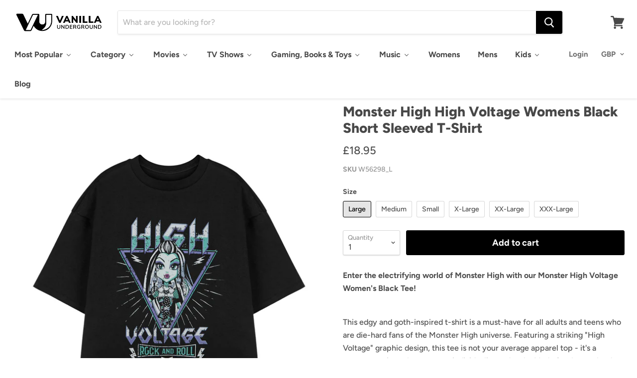

--- FILE ---
content_type: text/html; charset=utf-8
request_url: https://www.vanillaunderground.com/products/monster-high-high-voltage-womens-black-short-sleeved-t-shirt?view=_recently-viewed
body_size: 6543
content:


<div class='product-recently-viewed-card' data-recently-viewed-card>
  


























<article
  class="productgrid--item  imagestyle--natural      "
  data-product-item
  tabindex="1">
  <div class="productitem" data-product-item-content>
    <div class="product-recently-viewed-card-time" data-product-handle="monster-high-high-voltage-womens-black-short-sleeved-t-shirt">
      <div
        class="product-recently-viewed-card-remove"
        data-remove-recently-viewed
      >
        <svg
  aria-hidden="true"
  focusable="false"
  role="presentation"
  width="10"
  height="10"
  viewBox="0 0 10 10"
  xmlns="http://www.w3.org/2000/svg"
>
  <path d="M6.08785659,5 L9.77469752,1.31315906 L8.68684094,0.225302476 L5,3.91214341 L1.31315906,0.225302476 L0.225302476,1.31315906 L3.91214341,5 L0.225302476,8.68684094 L1.31315906,9.77469752 L5,6.08785659 L8.68684094,9.77469752 L9.77469752,8.68684094 L6.08785659,5 Z"></path>
</svg>
      </div>
    </div>
    <a class="productitem--image-link" href="/products/monster-high-high-voltage-womens-black-short-sleeved-t-shirt">
      <figure class="productitem--image" data-product-item-image>
        
          
            

  
    <noscript data-rimg-noscript>
      <img
        src="//www.vanillaunderground.com/cdn/shop/files/W56298_2_FL_512x652.jpg?v=1721988265"
        alt="Monster High High Voltage Womens Black Short Sleeved T-Shirt"
        data-rimg="noscript"
        srcset="//www.vanillaunderground.com/cdn/shop/files/W56298_2_FL_512x652.jpg?v=1721988265 1x, //www.vanillaunderground.com/cdn/shop/files/W56298_2_FL_1024x1304.jpg?v=1721988265 2x, //www.vanillaunderground.com/cdn/shop/files/W56298_2_FL_1536x1956.jpg?v=1721988265 3x, //www.vanillaunderground.com/cdn/shop/files/W56298_2_FL_1997x2543.jpg?v=1721988265 3.9x"
        class="productitem--image-alternate"
        
        
      >
    </noscript>
  

  <img
    src="//www.vanillaunderground.com/cdn/shop/files/W56298_2_FL_512x652.jpg?v=1721988265"
    alt="Monster High High Voltage Womens Black Short Sleeved T-Shirt"

    
      data-rimg="lazy"
      data-rimg-scale="1"
      data-rimg-template="//www.vanillaunderground.com/cdn/shop/files/W56298_2_FL_{size}.jpg?v=1721988265"
      data-rimg-max="2000x2546"
      data-rimg-crop=""
      
      srcset="data:image/svg+xml;utf8,<svg%20xmlns='http://www.w3.org/2000/svg'%20width='512'%20height='652'></svg>"
    

    class="productitem--image-alternate"
    
    
  >



  <div data-rimg-canvas></div>


          
          

  
    <noscript data-rimg-noscript>
      <img
        src="//www.vanillaunderground.com/cdn/shop/files/W56298_1_FL_512x652.jpg?v=1721988265"
        alt="Monster High High Voltage Womens Black Short Sleeved T-Shirt"
        data-rimg="noscript"
        srcset="//www.vanillaunderground.com/cdn/shop/files/W56298_1_FL_512x652.jpg?v=1721988265 1x, //www.vanillaunderground.com/cdn/shop/files/W56298_1_FL_1024x1304.jpg?v=1721988265 2x, //www.vanillaunderground.com/cdn/shop/files/W56298_1_FL_1536x1956.jpg?v=1721988265 3x, //www.vanillaunderground.com/cdn/shop/files/W56298_1_FL_1997x2543.jpg?v=1721988265 3.9x"
        
        
        
      >
    </noscript>
  

  <img
    src="//www.vanillaunderground.com/cdn/shop/files/W56298_1_FL_512x652.jpg?v=1721988265"
    alt="Monster High High Voltage Womens Black Short Sleeved T-Shirt"

    
      data-rimg="lazy"
      data-rimg-scale="1"
      data-rimg-template="//www.vanillaunderground.com/cdn/shop/files/W56298_1_FL_{size}.jpg?v=1721988265"
      data-rimg-max="2000x2546"
      data-rimg-crop=""
      
      srcset="data:image/svg+xml;utf8,<svg%20xmlns='http://www.w3.org/2000/svg'%20width='512'%20height='652'></svg>"
    

    
    
    
  >



  <div data-rimg-canvas></div>


        

        

      </figure>
    </a><div class="productitem--info">
      

      <h2 class="productitem--title">
        <a href="/products/monster-high-high-voltage-womens-black-short-sleeved-t-shirt" tabindex="1">
          Monster High High Voltage Womens Black Short Sleeved T-Shirt
        </a>
      </h2>

      

      
        
<div class="productitem--price ">
  <div
    class="price--compare-at "
    data-price-compare-at
  >
  </div>

  <div class="price--main" data-price>
      <span class="money">
        £18.95
      </span>
    
  </div>
</div>

      

      

      
        <div class="productitem--description">
          <p>Enter the electrifying world of Monster High with our Monster High Voltage Women's Black Tee! This edgy and goth-inspired t-shirt is a must-have fo...</p>

          
            <a
              href="/products/monster-high-high-voltage-womens-black-short-sleeved-t-shirt"
              class="productitem--link"
            >
              View full details
            </a>
          
        </div>
      
    </div>

    
      
      
      

      
      

      

      

      <div class="productitem--actions" data-product-actions>
        

        
          <div class="productitem--action">
            <button
              class="productitem--action-trigger button-secondary"
              data-quickshop-full
              type="button"
              tabindex="1"
            >
              Quick shop
            </button>
          </div>
        

        
          <div class="productitem--action">
            <button
              class="productitem--action-trigger productitem--action-atc button-primary"
              tabindex="1"
              type="button"
              aria-label="Choose options"
              
                data-quickshop-slim
              
              data-variant-id="41569207222295"
              
            >
              <span class="atc-button--text">
                Choose options
              </span>
              <span class="atc-button--icon"><svg
  aria-hidden="true"
  focusable="false"
  role="presentation"
  width="26"
  height="26"
  viewBox="0 0 26 26"
  xmlns="http://www.w3.org/2000/svg"
>
  <g fill-rule="nonzero" fill="currentColor">
    <path d="M13 26C5.82 26 0 20.18 0 13S5.82 0 13 0s13 5.82 13 13-5.82 13-13 13zm0-3.852a9.148 9.148 0 1 0 0-18.296 9.148 9.148 0 0 0 0 18.296z" opacity=".29"/><path d="M13 26c7.18 0 13-5.82 13-13a1.926 1.926 0 0 0-3.852 0A9.148 9.148 0 0 1 13 22.148 1.926 1.926 0 0 0 13 26z"/>
  </g>
</svg></span>
            </button>
          </div>
        

      </div>
    
  </div>

  
<div class="productitem-quickshop" data-product-quickshop="7288838651927">
      <script
        type="application/json"
        data-product-quickshop-data
      >
        {
          "settings": {
            "money_format": "£{{amount}}",
            "enable_image_zoom": true,
            "image_zoom_level": "min"
          },
          "context": {
            "product_available": "Add to cart",
            "product_unavailable": "Sold out"
          },
          "product": {"id":7288838651927,"title":"Monster High High Voltage Womens Black Short Sleeved T-Shirt","handle":"monster-high-high-voltage-womens-black-short-sleeved-t-shirt","description":"\u003cp\u003e\u003cb\u003eEnter the electrifying world of Monster High with our Monster High Voltage Women's Black Tee!\u003c\/b\u003e\u003c\/p\u003e\u003cbr\u003e This edgy and goth-inspired t-shirt is a must-have for all adults and teens who are die-hard fans of the Monster High universe. Featuring a striking \"High Voltage\" graphic design, this tee is not your average apparel top - it's a statement piece that screams individuality and style. Made for those who dare to be different, this tee is the perfect way to show off your love for all things Monster High in a bold and fashionable way. Crafted with comfort in mind, this short-sleeve tee is ideal for everyday wear or for making a statement at your next Monster High-themed event. Whether you're channeling your inner Frankie Stein or rocking out with Draculaura vibes, this tee is a versatile addition to your wardrobe that will surely turn heads. Embrace your inner monster and show off your love for the iconic Monster High characters with this unique piece of merchandise. It's not just a t-shirt, it's a symbol of your passion for the spooky and stylish world of Monster High. Get ready to amp up your style and make a bold fashion statement with our Monster High Voltage Women's Black Tee! Get your hands on this electrifying piece of Monster High merch today and let your inner monster shine bright! Voltage levels: off the charts!\u003cbr\u003e\u003cbr\u003e\u003cb\u003eProduct Details\u003c\/b\u003e\u003cbr\u003e100% Cotton\u003cbr\u003eMachine washable\u003cbr\u003eShort Sleeved T-Shirt\u003cbr\u003e100% official merchandise\u003cbr\u003e\u003cbr\u003e★\u003cb\u003eExclusive to Vanilla Underground\u003c\/b\u003e★\u003cbr\u003e\u003cbr\u003e♥\u003cb\u003eTake Care Of Me\u003c\/b\u003e♥\u003cbr\u003eWe really want to ensure you experience the longest life with your product, so please follow any care instructions provided with your product and do not hesitate to contact our customer care team if you have any queries.","published_at":"2024-07-26T11:04:18+01:00","created_at":"2024-07-26T11:04:18+01:00","vendor":"Monster High","type":"T-Shirts","tags":["Adult","Clothing","Colour: Black","Female","For Her","Gender:Womens","Monster High","Product: New","Short Sleeved T-Shirt","T-Shirt","T-Shirts","Womens"],"price":1895,"price_min":1895,"price_max":1895,"available":true,"price_varies":false,"compare_at_price":null,"compare_at_price_min":0,"compare_at_price_max":0,"compare_at_price_varies":false,"variants":[{"id":41569207222295,"title":"Large","option1":"Large","option2":null,"option3":null,"sku":"W56298_L","requires_shipping":true,"taxable":true,"featured_image":null,"available":true,"name":"Monster High High Voltage Womens Black Short Sleeved T-Shirt - Large","public_title":"Large","options":["Large"],"price":1895,"weight":0,"compare_at_price":null,"inventory_quantity":35,"inventory_management":"shopify","inventory_policy":"deny","barcode":"5063203907922","requires_selling_plan":false,"selling_plan_allocations":[]},{"id":41569207255063,"title":"Medium","option1":"Medium","option2":null,"option3":null,"sku":"W56298_M","requires_shipping":true,"taxable":true,"featured_image":null,"available":true,"name":"Monster High High Voltage Womens Black Short Sleeved T-Shirt - Medium","public_title":"Medium","options":["Medium"],"price":1895,"weight":0,"compare_at_price":null,"inventory_quantity":35,"inventory_management":"shopify","inventory_policy":"deny","barcode":"5063203907915","requires_selling_plan":false,"selling_plan_allocations":[]},{"id":41569207287831,"title":"Small","option1":"Small","option2":null,"option3":null,"sku":"W56298_S","requires_shipping":true,"taxable":true,"featured_image":null,"available":true,"name":"Monster High High Voltage Womens Black Short Sleeved T-Shirt - Small","public_title":"Small","options":["Small"],"price":1895,"weight":0,"compare_at_price":null,"inventory_quantity":35,"inventory_management":"shopify","inventory_policy":"deny","barcode":"5063203907908","requires_selling_plan":false,"selling_plan_allocations":[]},{"id":41569207320599,"title":"X-Large","option1":"X-Large","option2":null,"option3":null,"sku":"W56298_XL","requires_shipping":true,"taxable":true,"featured_image":null,"available":true,"name":"Monster High High Voltage Womens Black Short Sleeved T-Shirt - X-Large","public_title":"X-Large","options":["X-Large"],"price":1895,"weight":0,"compare_at_price":null,"inventory_quantity":35,"inventory_management":"shopify","inventory_policy":"deny","barcode":"5063203907939","requires_selling_plan":false,"selling_plan_allocations":[]},{"id":41569207353367,"title":"XX-Large","option1":"XX-Large","option2":null,"option3":null,"sku":"W56298_XXL","requires_shipping":true,"taxable":true,"featured_image":null,"available":true,"name":"Monster High High Voltage Womens Black Short Sleeved T-Shirt - XX-Large","public_title":"XX-Large","options":["XX-Large"],"price":1895,"weight":0,"compare_at_price":null,"inventory_quantity":35,"inventory_management":"shopify","inventory_policy":"deny","barcode":"5063203907946","requires_selling_plan":false,"selling_plan_allocations":[]},{"id":41569207386135,"title":"XXX-Large","option1":"XXX-Large","option2":null,"option3":null,"sku":"W56298_XXXL","requires_shipping":true,"taxable":true,"featured_image":null,"available":true,"name":"Monster High High Voltage Womens Black Short Sleeved T-Shirt - XXX-Large","public_title":"XXX-Large","options":["XXX-Large"],"price":1895,"weight":0,"compare_at_price":null,"inventory_quantity":35,"inventory_management":"shopify","inventory_policy":"deny","barcode":"5063203907953","requires_selling_plan":false,"selling_plan_allocations":[]}],"images":["\/\/www.vanillaunderground.com\/cdn\/shop\/files\/W56298_1_FL.jpg?v=1721988265","\/\/www.vanillaunderground.com\/cdn\/shop\/files\/W56298_2_FL.jpg?v=1721988265","\/\/www.vanillaunderground.com\/cdn\/shop\/files\/W56298_3_FL.jpg?v=1721988266","\/\/www.vanillaunderground.com\/cdn\/shop\/files\/W56298_4_FL.jpg?v=1721988266","\/\/www.vanillaunderground.com\/cdn\/shop\/files\/W56298_5_FL.jpg?v=1721988265","\/\/www.vanillaunderground.com\/cdn\/shop\/files\/W56298_6_FL.jpg?v=1721988265","\/\/www.vanillaunderground.com\/cdn\/shop\/files\/SG_WOMENS_05_d8ef5310-6a25-455e-a104-93c9e01fc7a6.jpg?v=1721988264"],"featured_image":"\/\/www.vanillaunderground.com\/cdn\/shop\/files\/W56298_1_FL.jpg?v=1721988265","options":["Size"],"media":[{"alt":"Monster High High Voltage Womens Black Short Sleeved T-Shirt","id":24376784289815,"position":1,"preview_image":{"aspect_ratio":0.786,"height":2546,"width":2000,"src":"\/\/www.vanillaunderground.com\/cdn\/shop\/files\/W56298_1_FL.jpg?v=1721988265"},"aspect_ratio":0.786,"height":2546,"media_type":"image","src":"\/\/www.vanillaunderground.com\/cdn\/shop\/files\/W56298_1_FL.jpg?v=1721988265","width":2000},{"alt":"Monster High High Voltage Womens Black Short Sleeved T-Shirt","id":24376784322583,"position":2,"preview_image":{"aspect_ratio":0.786,"height":2546,"width":2000,"src":"\/\/www.vanillaunderground.com\/cdn\/shop\/files\/W56298_2_FL.jpg?v=1721988265"},"aspect_ratio":0.786,"height":2546,"media_type":"image","src":"\/\/www.vanillaunderground.com\/cdn\/shop\/files\/W56298_2_FL.jpg?v=1721988265","width":2000},{"alt":"Monster High High Voltage Womens Black Short Sleeved T-Shirt","id":24376784355351,"position":3,"preview_image":{"aspect_ratio":0.786,"height":2546,"width":2000,"src":"\/\/www.vanillaunderground.com\/cdn\/shop\/files\/W56298_3_FL.jpg?v=1721988266"},"aspect_ratio":0.786,"height":2546,"media_type":"image","src":"\/\/www.vanillaunderground.com\/cdn\/shop\/files\/W56298_3_FL.jpg?v=1721988266","width":2000},{"alt":"Monster High High Voltage Womens Black Short Sleeved T-Shirt","id":24376784388119,"position":4,"preview_image":{"aspect_ratio":0.786,"height":2546,"width":2000,"src":"\/\/www.vanillaunderground.com\/cdn\/shop\/files\/W56298_4_FL.jpg?v=1721988266"},"aspect_ratio":0.786,"height":2546,"media_type":"image","src":"\/\/www.vanillaunderground.com\/cdn\/shop\/files\/W56298_4_FL.jpg?v=1721988266","width":2000},{"alt":"Monster High High Voltage Womens Black Short Sleeved T-Shirt","id":24376784420887,"position":5,"preview_image":{"aspect_ratio":0.786,"height":2546,"width":2000,"src":"\/\/www.vanillaunderground.com\/cdn\/shop\/files\/W56298_5_FL.jpg?v=1721988265"},"aspect_ratio":0.786,"height":2546,"media_type":"image","src":"\/\/www.vanillaunderground.com\/cdn\/shop\/files\/W56298_5_FL.jpg?v=1721988265","width":2000},{"alt":"Monster High High Voltage Womens Black Short Sleeved T-Shirt","id":24376784453655,"position":6,"preview_image":{"aspect_ratio":0.786,"height":2546,"width":2000,"src":"\/\/www.vanillaunderground.com\/cdn\/shop\/files\/W56298_6_FL.jpg?v=1721988265"},"aspect_ratio":0.786,"height":2546,"media_type":"image","src":"\/\/www.vanillaunderground.com\/cdn\/shop\/files\/W56298_6_FL.jpg?v=1721988265","width":2000},{"alt":"Monster High High Voltage Womens Black Short Sleeved T-Shirt","id":24376784486423,"position":7,"preview_image":{"aspect_ratio":1.0,"height":3064,"width":3064,"src":"\/\/www.vanillaunderground.com\/cdn\/shop\/files\/SG_WOMENS_05_d8ef5310-6a25-455e-a104-93c9e01fc7a6.jpg?v=1721988264"},"aspect_ratio":1.0,"height":3064,"media_type":"image","src":"\/\/www.vanillaunderground.com\/cdn\/shop\/files\/SG_WOMENS_05_d8ef5310-6a25-455e-a104-93c9e01fc7a6.jpg?v=1721988264","width":3064}],"requires_selling_plan":false,"selling_plan_groups":[],"content":"\u003cp\u003e\u003cb\u003eEnter the electrifying world of Monster High with our Monster High Voltage Women's Black Tee!\u003c\/b\u003e\u003c\/p\u003e\u003cbr\u003e This edgy and goth-inspired t-shirt is a must-have for all adults and teens who are die-hard fans of the Monster High universe. Featuring a striking \"High Voltage\" graphic design, this tee is not your average apparel top - it's a statement piece that screams individuality and style. Made for those who dare to be different, this tee is the perfect way to show off your love for all things Monster High in a bold and fashionable way. Crafted with comfort in mind, this short-sleeve tee is ideal for everyday wear or for making a statement at your next Monster High-themed event. Whether you're channeling your inner Frankie Stein or rocking out with Draculaura vibes, this tee is a versatile addition to your wardrobe that will surely turn heads. Embrace your inner monster and show off your love for the iconic Monster High characters with this unique piece of merchandise. It's not just a t-shirt, it's a symbol of your passion for the spooky and stylish world of Monster High. Get ready to amp up your style and make a bold fashion statement with our Monster High Voltage Women's Black Tee! Get your hands on this electrifying piece of Monster High merch today and let your inner monster shine bright! Voltage levels: off the charts!\u003cbr\u003e\u003cbr\u003e\u003cb\u003eProduct Details\u003c\/b\u003e\u003cbr\u003e100% Cotton\u003cbr\u003eMachine washable\u003cbr\u003eShort Sleeved T-Shirt\u003cbr\u003e100% official merchandise\u003cbr\u003e\u003cbr\u003e★\u003cb\u003eExclusive to Vanilla Underground\u003c\/b\u003e★\u003cbr\u003e\u003cbr\u003e♥\u003cb\u003eTake Care Of Me\u003c\/b\u003e♥\u003cbr\u003eWe really want to ensure you experience the longest life with your product, so please follow any care instructions provided with your product and do not hesitate to contact our customer care team if you have any queries."}
        }
      </script>

      <script
        type="application/json"
        data-product-quickshop-html
      >
        "\n\n\n\n\n\n\n\n\n\n\n\n\n\n\n\n\n\n\n\n\n\n\n\n\n\u003carticle class=\"product--outer\"\u003e\n  \n  \u003cdiv class=\"product-gallery\" data-product-gallery\u003e\n    \u003cdiv\n  class=\"product-gallery--slider      product-gallery--has-images    product-gallery--style-natural  \"\n  data-product-slider\n\u003e\n  \n    \n      \n\n      \n\n      \u003cfigure\n        class=\"\n          product-gallery--image\n          \n          image--selected\n          \n        \"\n        data-product-image=\"31983886336023\"\n        data-product-image-index=\"0\"\n        \n          data-product-image-zoom\n        \n      \u003e\n        \u003cdiv\n          class=\"product-galley--image-background\"\n          \n          data-image=\"\/\/www.vanillaunderground.com\/cdn\/shop\/files\/W56298_1_FL_1800x1800.jpg?v=1721988265\"\n        \u003e\n          \n            \n              \u003cdiv class=\"product-galley--zoom-instructions\"\u003e\n                \u003cdiv class=\"product-galley--instruction click\"\u003e\n                  \n                                                      \u003csvg class=\"icon-zoom \"    aria-hidden=\"true\"    focusable=\"false\"    role=\"presentation\"    xmlns=\"http:\/\/www.w3.org\/2000\/svg\" width=\"13\" height=\"14\" viewBox=\"0 0 13 14\" fill=\"none\"\u003e      \u003cpath fill-rule=\"evenodd\" clip-rule=\"evenodd\" d=\"M10.6499 5.36407C10.6499 6.71985 10.1504 7.95819 9.32715 8.90259L12.5762 12.6036L11.4233 13.6685L8.13379 9.92206C7.31836 10.433 6.35596 10.7281 5.3252 10.7281C2.38428 10.7281 0 8.3266 0 5.36407C0 2.40155 2.38428 0 5.3252 0C8.26611 0 10.6499 2.40155 10.6499 5.36407ZM9.29102 5.36407C9.29102 7.57068 7.51514 9.35956 5.32471 9.35956C3.13428 9.35956 1.3584 7.57068 1.3584 5.36407C1.3584 3.15741 3.13428 1.36859 5.32471 1.36859C7.51514 1.36859 9.29102 3.15741 9.29102 5.36407ZM4.9502 3.23438H5.80029V4.93439H7.5V5.78436H5.80029V7.48438H4.9502V5.78436H3.25V4.93439H4.9502V3.23438Z\" transform=\"translate(0 0.015625)\" fill=\"currentColor\"\/\u003e    \u003c\/svg\u003e  \n\n                  Click or scroll to zoom\n                \u003c\/div\u003e\n\n                \u003cdiv class=\"product-galley--instruction tap\"\u003e\n                  \n                                                    \u003csvg class=\"icon-tap \"    aria-hidden=\"true\"    focusable=\"false\"    role=\"presentation\"    xmlns=\"http:\/\/www.w3.org\/2000\/svg\" width=\"18\" height=\"19\" viewBox=\"0 0 18 19\"\u003e      \u003cg fill=\"none\"\u003e        \u003cpath d=\"M0 5.16062L4.91636e-09 0.626083C4.91636e-09 0.280172 0.270652 0 0.60481 0C0.938967 0 1.20962 0.280172 1.20962 0.626083V3.73773\" transform=\"translate(6.11914 4.45459) scale(2.0833)\" stroke=\"#444444\" stroke-width=\"0.65\" stroke-miterlimit=\"10\" stroke-linecap=\"round\" stroke-linejoin=\"round\"\/\u003e        \u003cpath d=\"M0 2.06796V0.626083C0 0.280172 0.270652 0 0.60481 0C0.938967 0 1.20962 0.280172 1.20962 0.626083V2.27653\" transform=\"translate(8.64062 8.76233) scale(2.0833)\" stroke=\"#444444\" stroke-width=\"0.65\" stroke-miterlimit=\"10\" stroke-linecap=\"round\" stroke-linejoin=\"round\"\/\u003e        \u003cpath d=\"M0 1.40379V0.626083C0 0.280172 0.270652 0 0.60481 0C0.938967 0 1.20962 0.280172 1.20962 0.626083V1.84016\" transform=\"translate(11.1602 10.0677) scale(2.0833)\" stroke=\"#444444\" stroke-width=\"0.65\" stroke-miterlimit=\"10\" stroke-linecap=\"round\" stroke-linejoin=\"round\"\/\u003e        \u003cpath d=\"M5.6289 1.00551V0.626083C5.6289 0.280172 5.89955 0 6.23371 0C6.56786 0 6.83852 0.280172 6.83852 0.626083V2.9407C6.83852 4.66949 6.83851 5.85294 3.81447 5.63475C2.14443 5.63475 2.30264 4.9802 1.43863 3.4529L0.142355 1.27105C-0.289402 0.616496 0.35844 0.180125 0.790385 0.398311C1.22233 0.616496 1.87063 1.27105 1.87063 1.27105\" transform=\"translate(1.95312 11.8065) scale(2.0833)\" stroke=\"currentColor\" stroke-width=\"0.65\" stroke-miterlimit=\"10\" stroke-linecap=\"round\" stroke-linejoin=\"round\"\/\u003e        \u003cpath d=\"M7.37196 5.3125C7.55126 4.86508 7.65 4.376 7.65 3.86364C7.65 1.72981 5.93749 0 3.825 0C1.71251 0 0 1.72981 0 3.86364C0 4.376 0.0987362 4.86508 0.278038 5.3125\" transform=\"translate(3.41992 1.27277)\" stroke=\"#444444\" stroke-width=\"1.3\" stroke-linecap=\"round\"\/\u003e      \u003c\/g\u003e    \u003c\/svg\u003e    \n\n                  Tap or pinch to zoom\n                \u003c\/div\u003e\n\n              \n              \u003c\/div\u003e\n            \n\n            \n\n  \n    \u003cnoscript data-rimg-noscript\u003e\n      \u003cimg\n        src=\"\/\/www.vanillaunderground.com\/cdn\/shop\/files\/W56298_1_FL_550x700.jpg?v=1721988265\"\n        alt=\"Monster High High Voltage Womens Black Short Sleeved T-Shirt\"\n        data-rimg=\"noscript\"\n        srcset=\"\/\/www.vanillaunderground.com\/cdn\/shop\/files\/W56298_1_FL_550x700.jpg?v=1721988265 1x, \/\/www.vanillaunderground.com\/cdn\/shop\/files\/W56298_1_FL_1100x1400.jpg?v=1721988265 2x, \/\/www.vanillaunderground.com\/cdn\/shop\/files\/W56298_1_FL_1650x2100.jpg?v=1721988265 3x, \/\/www.vanillaunderground.com\/cdn\/shop\/files\/W56298_1_FL_1997x2541.jpg?v=1721988265 3.63x\"\n        \n        \n        \n      \u003e\n    \u003c\/noscript\u003e\n  \n\n  \u003cimg\n    src=\"\/\/www.vanillaunderground.com\/cdn\/shop\/files\/W56298_1_FL_550x700.jpg?v=1721988265\"\n    alt=\"Monster High High Voltage Womens Black Short Sleeved T-Shirt\"\n\n    \n      data-rimg=\"lazy\"\n      data-rimg-scale=\"1\"\n      data-rimg-template=\"\/\/www.vanillaunderground.com\/cdn\/shop\/files\/W56298_1_FL_{size}.jpg?v=1721988265\"\n      data-rimg-max=\"2000x2546\"\n      data-rimg-crop=\"\"\n      \n      srcset=\"data:image\/svg+xml;utf8,\u003csvg%20xmlns='http:\/\/www.w3.org\/2000\/svg'%20width='550'%20height='700'\u003e\u003c\/svg\u003e\"\n    \n\n    \n    \n    \n  \u003e\n\n\n\n  \u003cdiv data-rimg-canvas\u003e\u003c\/div\u003e\n\n\n          \n        \u003c\/div\u003e\n      \u003c\/figure\u003e\n    \n      \n\n      \n\n      \u003cfigure\n        class=\"\n          product-gallery--image\n          \n        \"\n        data-product-image=\"31983886434327\"\n        data-product-image-index=\"1\"\n        \n          data-product-image-zoom\n        \n      \u003e\n        \u003cdiv\n          class=\"product-galley--image-background\"\n          \n          data-image=\"\/\/www.vanillaunderground.com\/cdn\/shop\/files\/W56298_2_FL_1800x1800.jpg?v=1721988265\"\n        \u003e\n          \n            \n              \u003cdiv class=\"product-galley--zoom-instructions\"\u003e\n                \u003cdiv class=\"product-galley--instruction click\"\u003e\n                  \n                                                      \u003csvg class=\"icon-zoom \"    aria-hidden=\"true\"    focusable=\"false\"    role=\"presentation\"    xmlns=\"http:\/\/www.w3.org\/2000\/svg\" width=\"13\" height=\"14\" viewBox=\"0 0 13 14\" fill=\"none\"\u003e      \u003cpath fill-rule=\"evenodd\" clip-rule=\"evenodd\" d=\"M10.6499 5.36407C10.6499 6.71985 10.1504 7.95819 9.32715 8.90259L12.5762 12.6036L11.4233 13.6685L8.13379 9.92206C7.31836 10.433 6.35596 10.7281 5.3252 10.7281C2.38428 10.7281 0 8.3266 0 5.36407C0 2.40155 2.38428 0 5.3252 0C8.26611 0 10.6499 2.40155 10.6499 5.36407ZM9.29102 5.36407C9.29102 7.57068 7.51514 9.35956 5.32471 9.35956C3.13428 9.35956 1.3584 7.57068 1.3584 5.36407C1.3584 3.15741 3.13428 1.36859 5.32471 1.36859C7.51514 1.36859 9.29102 3.15741 9.29102 5.36407ZM4.9502 3.23438H5.80029V4.93439H7.5V5.78436H5.80029V7.48438H4.9502V5.78436H3.25V4.93439H4.9502V3.23438Z\" transform=\"translate(0 0.015625)\" fill=\"currentColor\"\/\u003e    \u003c\/svg\u003e  \n\n                  Click or scroll to zoom\n                \u003c\/div\u003e\n\n                \u003cdiv class=\"product-galley--instruction tap\"\u003e\n                  \n                                                    \u003csvg class=\"icon-tap \"    aria-hidden=\"true\"    focusable=\"false\"    role=\"presentation\"    xmlns=\"http:\/\/www.w3.org\/2000\/svg\" width=\"18\" height=\"19\" viewBox=\"0 0 18 19\"\u003e      \u003cg fill=\"none\"\u003e        \u003cpath d=\"M0 5.16062L4.91636e-09 0.626083C4.91636e-09 0.280172 0.270652 0 0.60481 0C0.938967 0 1.20962 0.280172 1.20962 0.626083V3.73773\" transform=\"translate(6.11914 4.45459) scale(2.0833)\" stroke=\"#444444\" stroke-width=\"0.65\" stroke-miterlimit=\"10\" stroke-linecap=\"round\" stroke-linejoin=\"round\"\/\u003e        \u003cpath d=\"M0 2.06796V0.626083C0 0.280172 0.270652 0 0.60481 0C0.938967 0 1.20962 0.280172 1.20962 0.626083V2.27653\" transform=\"translate(8.64062 8.76233) scale(2.0833)\" stroke=\"#444444\" stroke-width=\"0.65\" stroke-miterlimit=\"10\" stroke-linecap=\"round\" stroke-linejoin=\"round\"\/\u003e        \u003cpath d=\"M0 1.40379V0.626083C0 0.280172 0.270652 0 0.60481 0C0.938967 0 1.20962 0.280172 1.20962 0.626083V1.84016\" transform=\"translate(11.1602 10.0677) scale(2.0833)\" stroke=\"#444444\" stroke-width=\"0.65\" stroke-miterlimit=\"10\" stroke-linecap=\"round\" stroke-linejoin=\"round\"\/\u003e        \u003cpath d=\"M5.6289 1.00551V0.626083C5.6289 0.280172 5.89955 0 6.23371 0C6.56786 0 6.83852 0.280172 6.83852 0.626083V2.9407C6.83852 4.66949 6.83851 5.85294 3.81447 5.63475C2.14443 5.63475 2.30264 4.9802 1.43863 3.4529L0.142355 1.27105C-0.289402 0.616496 0.35844 0.180125 0.790385 0.398311C1.22233 0.616496 1.87063 1.27105 1.87063 1.27105\" transform=\"translate(1.95312 11.8065) scale(2.0833)\" stroke=\"currentColor\" stroke-width=\"0.65\" stroke-miterlimit=\"10\" stroke-linecap=\"round\" stroke-linejoin=\"round\"\/\u003e        \u003cpath d=\"M7.37196 5.3125C7.55126 4.86508 7.65 4.376 7.65 3.86364C7.65 1.72981 5.93749 0 3.825 0C1.71251 0 0 1.72981 0 3.86364C0 4.376 0.0987362 4.86508 0.278038 5.3125\" transform=\"translate(3.41992 1.27277)\" stroke=\"#444444\" stroke-width=\"1.3\" stroke-linecap=\"round\"\/\u003e      \u003c\/g\u003e    \u003c\/svg\u003e    \n\n                  Tap or pinch to zoom\n                \u003c\/div\u003e\n\n              \n              \u003c\/div\u003e\n            \n\n            \n\n  \n    \u003cnoscript data-rimg-noscript\u003e\n      \u003cimg\n        src=\"\/\/www.vanillaunderground.com\/cdn\/shop\/files\/W56298_2_FL_550x700.jpg?v=1721988265\"\n        alt=\"Monster High High Voltage Womens Black Short Sleeved T-Shirt\"\n        data-rimg=\"noscript\"\n        srcset=\"\/\/www.vanillaunderground.com\/cdn\/shop\/files\/W56298_2_FL_550x700.jpg?v=1721988265 1x, \/\/www.vanillaunderground.com\/cdn\/shop\/files\/W56298_2_FL_1100x1400.jpg?v=1721988265 2x, \/\/www.vanillaunderground.com\/cdn\/shop\/files\/W56298_2_FL_1650x2100.jpg?v=1721988265 3x, \/\/www.vanillaunderground.com\/cdn\/shop\/files\/W56298_2_FL_1997x2541.jpg?v=1721988265 3.63x\"\n        \n        \n        \n      \u003e\n    \u003c\/noscript\u003e\n  \n\n  \u003cimg\n    src=\"\/\/www.vanillaunderground.com\/cdn\/shop\/files\/W56298_2_FL_550x700.jpg?v=1721988265\"\n    alt=\"Monster High High Voltage Womens Black Short Sleeved T-Shirt\"\n\n    \n      data-rimg=\"lazy\"\n      data-rimg-scale=\"1\"\n      data-rimg-template=\"\/\/www.vanillaunderground.com\/cdn\/shop\/files\/W56298_2_FL_{size}.jpg?v=1721988265\"\n      data-rimg-max=\"2000x2546\"\n      data-rimg-crop=\"\"\n      \n      srcset=\"data:image\/svg+xml;utf8,\u003csvg%20xmlns='http:\/\/www.w3.org\/2000\/svg'%20width='550'%20height='700'\u003e\u003c\/svg\u003e\"\n    \n\n    \n    \n    \n  \u003e\n\n\n\n  \u003cdiv data-rimg-canvas\u003e\u003c\/div\u003e\n\n\n          \n        \u003c\/div\u003e\n      \u003c\/figure\u003e\n    \n      \n\n      \n\n      \u003cfigure\n        class=\"\n          product-gallery--image\n          \n        \"\n        data-product-image=\"31983886467095\"\n        data-product-image-index=\"2\"\n        \n          data-product-image-zoom\n        \n      \u003e\n        \u003cdiv\n          class=\"product-galley--image-background\"\n          \n          data-image=\"\/\/www.vanillaunderground.com\/cdn\/shop\/files\/W56298_3_FL_1800x1800.jpg?v=1721988266\"\n        \u003e\n          \n            \n              \u003cdiv class=\"product-galley--zoom-instructions\"\u003e\n                \u003cdiv class=\"product-galley--instruction click\"\u003e\n                  \n                                                      \u003csvg class=\"icon-zoom \"    aria-hidden=\"true\"    focusable=\"false\"    role=\"presentation\"    xmlns=\"http:\/\/www.w3.org\/2000\/svg\" width=\"13\" height=\"14\" viewBox=\"0 0 13 14\" fill=\"none\"\u003e      \u003cpath fill-rule=\"evenodd\" clip-rule=\"evenodd\" d=\"M10.6499 5.36407C10.6499 6.71985 10.1504 7.95819 9.32715 8.90259L12.5762 12.6036L11.4233 13.6685L8.13379 9.92206C7.31836 10.433 6.35596 10.7281 5.3252 10.7281C2.38428 10.7281 0 8.3266 0 5.36407C0 2.40155 2.38428 0 5.3252 0C8.26611 0 10.6499 2.40155 10.6499 5.36407ZM9.29102 5.36407C9.29102 7.57068 7.51514 9.35956 5.32471 9.35956C3.13428 9.35956 1.3584 7.57068 1.3584 5.36407C1.3584 3.15741 3.13428 1.36859 5.32471 1.36859C7.51514 1.36859 9.29102 3.15741 9.29102 5.36407ZM4.9502 3.23438H5.80029V4.93439H7.5V5.78436H5.80029V7.48438H4.9502V5.78436H3.25V4.93439H4.9502V3.23438Z\" transform=\"translate(0 0.015625)\" fill=\"currentColor\"\/\u003e    \u003c\/svg\u003e  \n\n                  Click or scroll to zoom\n                \u003c\/div\u003e\n\n                \u003cdiv class=\"product-galley--instruction tap\"\u003e\n                  \n                                                    \u003csvg class=\"icon-tap \"    aria-hidden=\"true\"    focusable=\"false\"    role=\"presentation\"    xmlns=\"http:\/\/www.w3.org\/2000\/svg\" width=\"18\" height=\"19\" viewBox=\"0 0 18 19\"\u003e      \u003cg fill=\"none\"\u003e        \u003cpath d=\"M0 5.16062L4.91636e-09 0.626083C4.91636e-09 0.280172 0.270652 0 0.60481 0C0.938967 0 1.20962 0.280172 1.20962 0.626083V3.73773\" transform=\"translate(6.11914 4.45459) scale(2.0833)\" stroke=\"#444444\" stroke-width=\"0.65\" stroke-miterlimit=\"10\" stroke-linecap=\"round\" stroke-linejoin=\"round\"\/\u003e        \u003cpath d=\"M0 2.06796V0.626083C0 0.280172 0.270652 0 0.60481 0C0.938967 0 1.20962 0.280172 1.20962 0.626083V2.27653\" transform=\"translate(8.64062 8.76233) scale(2.0833)\" stroke=\"#444444\" stroke-width=\"0.65\" stroke-miterlimit=\"10\" stroke-linecap=\"round\" stroke-linejoin=\"round\"\/\u003e        \u003cpath d=\"M0 1.40379V0.626083C0 0.280172 0.270652 0 0.60481 0C0.938967 0 1.20962 0.280172 1.20962 0.626083V1.84016\" transform=\"translate(11.1602 10.0677) scale(2.0833)\" stroke=\"#444444\" stroke-width=\"0.65\" stroke-miterlimit=\"10\" stroke-linecap=\"round\" stroke-linejoin=\"round\"\/\u003e        \u003cpath d=\"M5.6289 1.00551V0.626083C5.6289 0.280172 5.89955 0 6.23371 0C6.56786 0 6.83852 0.280172 6.83852 0.626083V2.9407C6.83852 4.66949 6.83851 5.85294 3.81447 5.63475C2.14443 5.63475 2.30264 4.9802 1.43863 3.4529L0.142355 1.27105C-0.289402 0.616496 0.35844 0.180125 0.790385 0.398311C1.22233 0.616496 1.87063 1.27105 1.87063 1.27105\" transform=\"translate(1.95312 11.8065) scale(2.0833)\" stroke=\"currentColor\" stroke-width=\"0.65\" stroke-miterlimit=\"10\" stroke-linecap=\"round\" stroke-linejoin=\"round\"\/\u003e        \u003cpath d=\"M7.37196 5.3125C7.55126 4.86508 7.65 4.376 7.65 3.86364C7.65 1.72981 5.93749 0 3.825 0C1.71251 0 0 1.72981 0 3.86364C0 4.376 0.0987362 4.86508 0.278038 5.3125\" transform=\"translate(3.41992 1.27277)\" stroke=\"#444444\" stroke-width=\"1.3\" stroke-linecap=\"round\"\/\u003e      \u003c\/g\u003e    \u003c\/svg\u003e    \n\n                  Tap or pinch to zoom\n                \u003c\/div\u003e\n\n              \n              \u003c\/div\u003e\n            \n\n            \n\n  \n    \u003cnoscript data-rimg-noscript\u003e\n      \u003cimg\n        src=\"\/\/www.vanillaunderground.com\/cdn\/shop\/files\/W56298_3_FL_550x700.jpg?v=1721988266\"\n        alt=\"Monster High High Voltage Womens Black Short Sleeved T-Shirt\"\n        data-rimg=\"noscript\"\n        srcset=\"\/\/www.vanillaunderground.com\/cdn\/shop\/files\/W56298_3_FL_550x700.jpg?v=1721988266 1x, \/\/www.vanillaunderground.com\/cdn\/shop\/files\/W56298_3_FL_1100x1400.jpg?v=1721988266 2x, \/\/www.vanillaunderground.com\/cdn\/shop\/files\/W56298_3_FL_1650x2100.jpg?v=1721988266 3x, \/\/www.vanillaunderground.com\/cdn\/shop\/files\/W56298_3_FL_1997x2541.jpg?v=1721988266 3.63x\"\n        \n        \n        \n      \u003e\n    \u003c\/noscript\u003e\n  \n\n  \u003cimg\n    src=\"\/\/www.vanillaunderground.com\/cdn\/shop\/files\/W56298_3_FL_550x700.jpg?v=1721988266\"\n    alt=\"Monster High High Voltage Womens Black Short Sleeved T-Shirt\"\n\n    \n      data-rimg=\"lazy\"\n      data-rimg-scale=\"1\"\n      data-rimg-template=\"\/\/www.vanillaunderground.com\/cdn\/shop\/files\/W56298_3_FL_{size}.jpg?v=1721988266\"\n      data-rimg-max=\"2000x2546\"\n      data-rimg-crop=\"\"\n      \n      srcset=\"data:image\/svg+xml;utf8,\u003csvg%20xmlns='http:\/\/www.w3.org\/2000\/svg'%20width='550'%20height='700'\u003e\u003c\/svg\u003e\"\n    \n\n    \n    \n    \n  \u003e\n\n\n\n  \u003cdiv data-rimg-canvas\u003e\u003c\/div\u003e\n\n\n          \n        \u003c\/div\u003e\n      \u003c\/figure\u003e\n    \n      \n\n      \n\n      \u003cfigure\n        class=\"\n          product-gallery--image\n          \n        \"\n        data-product-image=\"31983886630935\"\n        data-product-image-index=\"3\"\n        \n          data-product-image-zoom\n        \n      \u003e\n        \u003cdiv\n          class=\"product-galley--image-background\"\n          \n          data-image=\"\/\/www.vanillaunderground.com\/cdn\/shop\/files\/W56298_4_FL_1800x1800.jpg?v=1721988266\"\n        \u003e\n          \n            \n              \u003cdiv class=\"product-galley--zoom-instructions\"\u003e\n                \u003cdiv class=\"product-galley--instruction click\"\u003e\n                  \n                                                      \u003csvg class=\"icon-zoom \"    aria-hidden=\"true\"    focusable=\"false\"    role=\"presentation\"    xmlns=\"http:\/\/www.w3.org\/2000\/svg\" width=\"13\" height=\"14\" viewBox=\"0 0 13 14\" fill=\"none\"\u003e      \u003cpath fill-rule=\"evenodd\" clip-rule=\"evenodd\" d=\"M10.6499 5.36407C10.6499 6.71985 10.1504 7.95819 9.32715 8.90259L12.5762 12.6036L11.4233 13.6685L8.13379 9.92206C7.31836 10.433 6.35596 10.7281 5.3252 10.7281C2.38428 10.7281 0 8.3266 0 5.36407C0 2.40155 2.38428 0 5.3252 0C8.26611 0 10.6499 2.40155 10.6499 5.36407ZM9.29102 5.36407C9.29102 7.57068 7.51514 9.35956 5.32471 9.35956C3.13428 9.35956 1.3584 7.57068 1.3584 5.36407C1.3584 3.15741 3.13428 1.36859 5.32471 1.36859C7.51514 1.36859 9.29102 3.15741 9.29102 5.36407ZM4.9502 3.23438H5.80029V4.93439H7.5V5.78436H5.80029V7.48438H4.9502V5.78436H3.25V4.93439H4.9502V3.23438Z\" transform=\"translate(0 0.015625)\" fill=\"currentColor\"\/\u003e    \u003c\/svg\u003e  \n\n                  Click or scroll to zoom\n                \u003c\/div\u003e\n\n                \u003cdiv class=\"product-galley--instruction tap\"\u003e\n                  \n                                                    \u003csvg class=\"icon-tap \"    aria-hidden=\"true\"    focusable=\"false\"    role=\"presentation\"    xmlns=\"http:\/\/www.w3.org\/2000\/svg\" width=\"18\" height=\"19\" viewBox=\"0 0 18 19\"\u003e      \u003cg fill=\"none\"\u003e        \u003cpath d=\"M0 5.16062L4.91636e-09 0.626083C4.91636e-09 0.280172 0.270652 0 0.60481 0C0.938967 0 1.20962 0.280172 1.20962 0.626083V3.73773\" transform=\"translate(6.11914 4.45459) scale(2.0833)\" stroke=\"#444444\" stroke-width=\"0.65\" stroke-miterlimit=\"10\" stroke-linecap=\"round\" stroke-linejoin=\"round\"\/\u003e        \u003cpath d=\"M0 2.06796V0.626083C0 0.280172 0.270652 0 0.60481 0C0.938967 0 1.20962 0.280172 1.20962 0.626083V2.27653\" transform=\"translate(8.64062 8.76233) scale(2.0833)\" stroke=\"#444444\" stroke-width=\"0.65\" stroke-miterlimit=\"10\" stroke-linecap=\"round\" stroke-linejoin=\"round\"\/\u003e        \u003cpath d=\"M0 1.40379V0.626083C0 0.280172 0.270652 0 0.60481 0C0.938967 0 1.20962 0.280172 1.20962 0.626083V1.84016\" transform=\"translate(11.1602 10.0677) scale(2.0833)\" stroke=\"#444444\" stroke-width=\"0.65\" stroke-miterlimit=\"10\" stroke-linecap=\"round\" stroke-linejoin=\"round\"\/\u003e        \u003cpath d=\"M5.6289 1.00551V0.626083C5.6289 0.280172 5.89955 0 6.23371 0C6.56786 0 6.83852 0.280172 6.83852 0.626083V2.9407C6.83852 4.66949 6.83851 5.85294 3.81447 5.63475C2.14443 5.63475 2.30264 4.9802 1.43863 3.4529L0.142355 1.27105C-0.289402 0.616496 0.35844 0.180125 0.790385 0.398311C1.22233 0.616496 1.87063 1.27105 1.87063 1.27105\" transform=\"translate(1.95312 11.8065) scale(2.0833)\" stroke=\"currentColor\" stroke-width=\"0.65\" stroke-miterlimit=\"10\" stroke-linecap=\"round\" stroke-linejoin=\"round\"\/\u003e        \u003cpath d=\"M7.37196 5.3125C7.55126 4.86508 7.65 4.376 7.65 3.86364C7.65 1.72981 5.93749 0 3.825 0C1.71251 0 0 1.72981 0 3.86364C0 4.376 0.0987362 4.86508 0.278038 5.3125\" transform=\"translate(3.41992 1.27277)\" stroke=\"#444444\" stroke-width=\"1.3\" stroke-linecap=\"round\"\/\u003e      \u003c\/g\u003e    \u003c\/svg\u003e    \n\n                  Tap or pinch to zoom\n                \u003c\/div\u003e\n\n              \n              \u003c\/div\u003e\n            \n\n            \n\n  \n    \u003cnoscript data-rimg-noscript\u003e\n      \u003cimg\n        src=\"\/\/www.vanillaunderground.com\/cdn\/shop\/files\/W56298_4_FL_550x700.jpg?v=1721988266\"\n        alt=\"Monster High High Voltage Womens Black Short Sleeved T-Shirt\"\n        data-rimg=\"noscript\"\n        srcset=\"\/\/www.vanillaunderground.com\/cdn\/shop\/files\/W56298_4_FL_550x700.jpg?v=1721988266 1x, \/\/www.vanillaunderground.com\/cdn\/shop\/files\/W56298_4_FL_1100x1400.jpg?v=1721988266 2x, \/\/www.vanillaunderground.com\/cdn\/shop\/files\/W56298_4_FL_1650x2100.jpg?v=1721988266 3x, \/\/www.vanillaunderground.com\/cdn\/shop\/files\/W56298_4_FL_1997x2541.jpg?v=1721988266 3.63x\"\n        \n        \n        \n      \u003e\n    \u003c\/noscript\u003e\n  \n\n  \u003cimg\n    src=\"\/\/www.vanillaunderground.com\/cdn\/shop\/files\/W56298_4_FL_550x700.jpg?v=1721988266\"\n    alt=\"Monster High High Voltage Womens Black Short Sleeved T-Shirt\"\n\n    \n      data-rimg=\"lazy\"\n      data-rimg-scale=\"1\"\n      data-rimg-template=\"\/\/www.vanillaunderground.com\/cdn\/shop\/files\/W56298_4_FL_{size}.jpg?v=1721988266\"\n      data-rimg-max=\"2000x2546\"\n      data-rimg-crop=\"\"\n      \n      srcset=\"data:image\/svg+xml;utf8,\u003csvg%20xmlns='http:\/\/www.w3.org\/2000\/svg'%20width='550'%20height='700'\u003e\u003c\/svg\u003e\"\n    \n\n    \n    \n    \n  \u003e\n\n\n\n  \u003cdiv data-rimg-canvas\u003e\u003c\/div\u003e\n\n\n          \n        \u003c\/div\u003e\n      \u003c\/figure\u003e\n    \n      \n\n      \n\n      \u003cfigure\n        class=\"\n          product-gallery--image\n          \n        \"\n        data-product-image=\"31983886368791\"\n        data-product-image-index=\"4\"\n        \n          data-product-image-zoom\n        \n      \u003e\n        \u003cdiv\n          class=\"product-galley--image-background\"\n          \n          data-image=\"\/\/www.vanillaunderground.com\/cdn\/shop\/files\/W56298_5_FL_1800x1800.jpg?v=1721988265\"\n        \u003e\n          \n            \n              \u003cdiv class=\"product-galley--zoom-instructions\"\u003e\n                \u003cdiv class=\"product-galley--instruction click\"\u003e\n                  \n                                                      \u003csvg class=\"icon-zoom \"    aria-hidden=\"true\"    focusable=\"false\"    role=\"presentation\"    xmlns=\"http:\/\/www.w3.org\/2000\/svg\" width=\"13\" height=\"14\" viewBox=\"0 0 13 14\" fill=\"none\"\u003e      \u003cpath fill-rule=\"evenodd\" clip-rule=\"evenodd\" d=\"M10.6499 5.36407C10.6499 6.71985 10.1504 7.95819 9.32715 8.90259L12.5762 12.6036L11.4233 13.6685L8.13379 9.92206C7.31836 10.433 6.35596 10.7281 5.3252 10.7281C2.38428 10.7281 0 8.3266 0 5.36407C0 2.40155 2.38428 0 5.3252 0C8.26611 0 10.6499 2.40155 10.6499 5.36407ZM9.29102 5.36407C9.29102 7.57068 7.51514 9.35956 5.32471 9.35956C3.13428 9.35956 1.3584 7.57068 1.3584 5.36407C1.3584 3.15741 3.13428 1.36859 5.32471 1.36859C7.51514 1.36859 9.29102 3.15741 9.29102 5.36407ZM4.9502 3.23438H5.80029V4.93439H7.5V5.78436H5.80029V7.48438H4.9502V5.78436H3.25V4.93439H4.9502V3.23438Z\" transform=\"translate(0 0.015625)\" fill=\"currentColor\"\/\u003e    \u003c\/svg\u003e  \n\n                  Click or scroll to zoom\n                \u003c\/div\u003e\n\n                \u003cdiv class=\"product-galley--instruction tap\"\u003e\n                  \n                                                    \u003csvg class=\"icon-tap \"    aria-hidden=\"true\"    focusable=\"false\"    role=\"presentation\"    xmlns=\"http:\/\/www.w3.org\/2000\/svg\" width=\"18\" height=\"19\" viewBox=\"0 0 18 19\"\u003e      \u003cg fill=\"none\"\u003e        \u003cpath d=\"M0 5.16062L4.91636e-09 0.626083C4.91636e-09 0.280172 0.270652 0 0.60481 0C0.938967 0 1.20962 0.280172 1.20962 0.626083V3.73773\" transform=\"translate(6.11914 4.45459) scale(2.0833)\" stroke=\"#444444\" stroke-width=\"0.65\" stroke-miterlimit=\"10\" stroke-linecap=\"round\" stroke-linejoin=\"round\"\/\u003e        \u003cpath d=\"M0 2.06796V0.626083C0 0.280172 0.270652 0 0.60481 0C0.938967 0 1.20962 0.280172 1.20962 0.626083V2.27653\" transform=\"translate(8.64062 8.76233) scale(2.0833)\" stroke=\"#444444\" stroke-width=\"0.65\" stroke-miterlimit=\"10\" stroke-linecap=\"round\" stroke-linejoin=\"round\"\/\u003e        \u003cpath d=\"M0 1.40379V0.626083C0 0.280172 0.270652 0 0.60481 0C0.938967 0 1.20962 0.280172 1.20962 0.626083V1.84016\" transform=\"translate(11.1602 10.0677) scale(2.0833)\" stroke=\"#444444\" stroke-width=\"0.65\" stroke-miterlimit=\"10\" stroke-linecap=\"round\" stroke-linejoin=\"round\"\/\u003e        \u003cpath d=\"M5.6289 1.00551V0.626083C5.6289 0.280172 5.89955 0 6.23371 0C6.56786 0 6.83852 0.280172 6.83852 0.626083V2.9407C6.83852 4.66949 6.83851 5.85294 3.81447 5.63475C2.14443 5.63475 2.30264 4.9802 1.43863 3.4529L0.142355 1.27105C-0.289402 0.616496 0.35844 0.180125 0.790385 0.398311C1.22233 0.616496 1.87063 1.27105 1.87063 1.27105\" transform=\"translate(1.95312 11.8065) scale(2.0833)\" stroke=\"currentColor\" stroke-width=\"0.65\" stroke-miterlimit=\"10\" stroke-linecap=\"round\" stroke-linejoin=\"round\"\/\u003e        \u003cpath d=\"M7.37196 5.3125C7.55126 4.86508 7.65 4.376 7.65 3.86364C7.65 1.72981 5.93749 0 3.825 0C1.71251 0 0 1.72981 0 3.86364C0 4.376 0.0987362 4.86508 0.278038 5.3125\" transform=\"translate(3.41992 1.27277)\" stroke=\"#444444\" stroke-width=\"1.3\" stroke-linecap=\"round\"\/\u003e      \u003c\/g\u003e    \u003c\/svg\u003e    \n\n                  Tap or pinch to zoom\n                \u003c\/div\u003e\n\n              \n              \u003c\/div\u003e\n            \n\n            \n\n  \n    \u003cnoscript data-rimg-noscript\u003e\n      \u003cimg\n        src=\"\/\/www.vanillaunderground.com\/cdn\/shop\/files\/W56298_5_FL_550x700.jpg?v=1721988265\"\n        alt=\"Monster High High Voltage Womens Black Short Sleeved T-Shirt\"\n        data-rimg=\"noscript\"\n        srcset=\"\/\/www.vanillaunderground.com\/cdn\/shop\/files\/W56298_5_FL_550x700.jpg?v=1721988265 1x, \/\/www.vanillaunderground.com\/cdn\/shop\/files\/W56298_5_FL_1100x1400.jpg?v=1721988265 2x, \/\/www.vanillaunderground.com\/cdn\/shop\/files\/W56298_5_FL_1650x2100.jpg?v=1721988265 3x, \/\/www.vanillaunderground.com\/cdn\/shop\/files\/W56298_5_FL_1997x2541.jpg?v=1721988265 3.63x\"\n        \n        \n        \n      \u003e\n    \u003c\/noscript\u003e\n  \n\n  \u003cimg\n    src=\"\/\/www.vanillaunderground.com\/cdn\/shop\/files\/W56298_5_FL_550x700.jpg?v=1721988265\"\n    alt=\"Monster High High Voltage Womens Black Short Sleeved T-Shirt\"\n\n    \n      data-rimg=\"lazy\"\n      data-rimg-scale=\"1\"\n      data-rimg-template=\"\/\/www.vanillaunderground.com\/cdn\/shop\/files\/W56298_5_FL_{size}.jpg?v=1721988265\"\n      data-rimg-max=\"2000x2546\"\n      data-rimg-crop=\"\"\n      \n      srcset=\"data:image\/svg+xml;utf8,\u003csvg%20xmlns='http:\/\/www.w3.org\/2000\/svg'%20width='550'%20height='700'\u003e\u003c\/svg\u003e\"\n    \n\n    \n    \n    \n  \u003e\n\n\n\n  \u003cdiv data-rimg-canvas\u003e\u003c\/div\u003e\n\n\n          \n        \u003c\/div\u003e\n      \u003c\/figure\u003e\n    \n      \n\n      \n\n      \u003cfigure\n        class=\"\n          product-gallery--image\n          \n        \"\n        data-product-image=\"31983886401559\"\n        data-product-image-index=\"5\"\n        \n          data-product-image-zoom\n        \n      \u003e\n        \u003cdiv\n          class=\"product-galley--image-background\"\n          \n          data-image=\"\/\/www.vanillaunderground.com\/cdn\/shop\/files\/W56298_6_FL_1800x1800.jpg?v=1721988265\"\n        \u003e\n          \n            \n              \u003cdiv class=\"product-galley--zoom-instructions\"\u003e\n                \u003cdiv class=\"product-galley--instruction click\"\u003e\n                  \n                                                      \u003csvg class=\"icon-zoom \"    aria-hidden=\"true\"    focusable=\"false\"    role=\"presentation\"    xmlns=\"http:\/\/www.w3.org\/2000\/svg\" width=\"13\" height=\"14\" viewBox=\"0 0 13 14\" fill=\"none\"\u003e      \u003cpath fill-rule=\"evenodd\" clip-rule=\"evenodd\" d=\"M10.6499 5.36407C10.6499 6.71985 10.1504 7.95819 9.32715 8.90259L12.5762 12.6036L11.4233 13.6685L8.13379 9.92206C7.31836 10.433 6.35596 10.7281 5.3252 10.7281C2.38428 10.7281 0 8.3266 0 5.36407C0 2.40155 2.38428 0 5.3252 0C8.26611 0 10.6499 2.40155 10.6499 5.36407ZM9.29102 5.36407C9.29102 7.57068 7.51514 9.35956 5.32471 9.35956C3.13428 9.35956 1.3584 7.57068 1.3584 5.36407C1.3584 3.15741 3.13428 1.36859 5.32471 1.36859C7.51514 1.36859 9.29102 3.15741 9.29102 5.36407ZM4.9502 3.23438H5.80029V4.93439H7.5V5.78436H5.80029V7.48438H4.9502V5.78436H3.25V4.93439H4.9502V3.23438Z\" transform=\"translate(0 0.015625)\" fill=\"currentColor\"\/\u003e    \u003c\/svg\u003e  \n\n                  Click or scroll to zoom\n                \u003c\/div\u003e\n\n                \u003cdiv class=\"product-galley--instruction tap\"\u003e\n                  \n                                                    \u003csvg class=\"icon-tap \"    aria-hidden=\"true\"    focusable=\"false\"    role=\"presentation\"    xmlns=\"http:\/\/www.w3.org\/2000\/svg\" width=\"18\" height=\"19\" viewBox=\"0 0 18 19\"\u003e      \u003cg fill=\"none\"\u003e        \u003cpath d=\"M0 5.16062L4.91636e-09 0.626083C4.91636e-09 0.280172 0.270652 0 0.60481 0C0.938967 0 1.20962 0.280172 1.20962 0.626083V3.73773\" transform=\"translate(6.11914 4.45459) scale(2.0833)\" stroke=\"#444444\" stroke-width=\"0.65\" stroke-miterlimit=\"10\" stroke-linecap=\"round\" stroke-linejoin=\"round\"\/\u003e        \u003cpath d=\"M0 2.06796V0.626083C0 0.280172 0.270652 0 0.60481 0C0.938967 0 1.20962 0.280172 1.20962 0.626083V2.27653\" transform=\"translate(8.64062 8.76233) scale(2.0833)\" stroke=\"#444444\" stroke-width=\"0.65\" stroke-miterlimit=\"10\" stroke-linecap=\"round\" stroke-linejoin=\"round\"\/\u003e        \u003cpath d=\"M0 1.40379V0.626083C0 0.280172 0.270652 0 0.60481 0C0.938967 0 1.20962 0.280172 1.20962 0.626083V1.84016\" transform=\"translate(11.1602 10.0677) scale(2.0833)\" stroke=\"#444444\" stroke-width=\"0.65\" stroke-miterlimit=\"10\" stroke-linecap=\"round\" stroke-linejoin=\"round\"\/\u003e        \u003cpath d=\"M5.6289 1.00551V0.626083C5.6289 0.280172 5.89955 0 6.23371 0C6.56786 0 6.83852 0.280172 6.83852 0.626083V2.9407C6.83852 4.66949 6.83851 5.85294 3.81447 5.63475C2.14443 5.63475 2.30264 4.9802 1.43863 3.4529L0.142355 1.27105C-0.289402 0.616496 0.35844 0.180125 0.790385 0.398311C1.22233 0.616496 1.87063 1.27105 1.87063 1.27105\" transform=\"translate(1.95312 11.8065) scale(2.0833)\" stroke=\"currentColor\" stroke-width=\"0.65\" stroke-miterlimit=\"10\" stroke-linecap=\"round\" stroke-linejoin=\"round\"\/\u003e        \u003cpath d=\"M7.37196 5.3125C7.55126 4.86508 7.65 4.376 7.65 3.86364C7.65 1.72981 5.93749 0 3.825 0C1.71251 0 0 1.72981 0 3.86364C0 4.376 0.0987362 4.86508 0.278038 5.3125\" transform=\"translate(3.41992 1.27277)\" stroke=\"#444444\" stroke-width=\"1.3\" stroke-linecap=\"round\"\/\u003e      \u003c\/g\u003e    \u003c\/svg\u003e    \n\n                  Tap or pinch to zoom\n                \u003c\/div\u003e\n\n              \n              \u003c\/div\u003e\n            \n\n            \n\n  \n    \u003cnoscript data-rimg-noscript\u003e\n      \u003cimg\n        src=\"\/\/www.vanillaunderground.com\/cdn\/shop\/files\/W56298_6_FL_550x700.jpg?v=1721988265\"\n        alt=\"Monster High High Voltage Womens Black Short Sleeved T-Shirt\"\n        data-rimg=\"noscript\"\n        srcset=\"\/\/www.vanillaunderground.com\/cdn\/shop\/files\/W56298_6_FL_550x700.jpg?v=1721988265 1x, \/\/www.vanillaunderground.com\/cdn\/shop\/files\/W56298_6_FL_1100x1400.jpg?v=1721988265 2x, \/\/www.vanillaunderground.com\/cdn\/shop\/files\/W56298_6_FL_1650x2100.jpg?v=1721988265 3x, \/\/www.vanillaunderground.com\/cdn\/shop\/files\/W56298_6_FL_1997x2541.jpg?v=1721988265 3.63x\"\n        \n        \n        \n      \u003e\n    \u003c\/noscript\u003e\n  \n\n  \u003cimg\n    src=\"\/\/www.vanillaunderground.com\/cdn\/shop\/files\/W56298_6_FL_550x700.jpg?v=1721988265\"\n    alt=\"Monster High High Voltage Womens Black Short Sleeved T-Shirt\"\n\n    \n      data-rimg=\"lazy\"\n      data-rimg-scale=\"1\"\n      data-rimg-template=\"\/\/www.vanillaunderground.com\/cdn\/shop\/files\/W56298_6_FL_{size}.jpg?v=1721988265\"\n      data-rimg-max=\"2000x2546\"\n      data-rimg-crop=\"\"\n      \n      srcset=\"data:image\/svg+xml;utf8,\u003csvg%20xmlns='http:\/\/www.w3.org\/2000\/svg'%20width='550'%20height='700'\u003e\u003c\/svg\u003e\"\n    \n\n    \n    \n    \n  \u003e\n\n\n\n  \u003cdiv data-rimg-canvas\u003e\u003c\/div\u003e\n\n\n          \n        \u003c\/div\u003e\n      \u003c\/figure\u003e\n    \n      \n\n      \n\n      \u003cfigure\n        class=\"\n          product-gallery--image\n          \n        \"\n        data-product-image=\"31983886270487\"\n        data-product-image-index=\"6\"\n        \n          data-product-image-zoom\n        \n      \u003e\n        \u003cdiv\n          class=\"product-galley--image-background\"\n          \n          data-image=\"\/\/www.vanillaunderground.com\/cdn\/shop\/files\/SG_WOMENS_05_d8ef5310-6a25-455e-a104-93c9e01fc7a6_1800x1800.jpg?v=1721988264\"\n        \u003e\n          \n            \n              \u003cdiv class=\"product-galley--zoom-instructions\"\u003e\n                \u003cdiv class=\"product-galley--instruction click\"\u003e\n                  \n                                                      \u003csvg class=\"icon-zoom \"    aria-hidden=\"true\"    focusable=\"false\"    role=\"presentation\"    xmlns=\"http:\/\/www.w3.org\/2000\/svg\" width=\"13\" height=\"14\" viewBox=\"0 0 13 14\" fill=\"none\"\u003e      \u003cpath fill-rule=\"evenodd\" clip-rule=\"evenodd\" d=\"M10.6499 5.36407C10.6499 6.71985 10.1504 7.95819 9.32715 8.90259L12.5762 12.6036L11.4233 13.6685L8.13379 9.92206C7.31836 10.433 6.35596 10.7281 5.3252 10.7281C2.38428 10.7281 0 8.3266 0 5.36407C0 2.40155 2.38428 0 5.3252 0C8.26611 0 10.6499 2.40155 10.6499 5.36407ZM9.29102 5.36407C9.29102 7.57068 7.51514 9.35956 5.32471 9.35956C3.13428 9.35956 1.3584 7.57068 1.3584 5.36407C1.3584 3.15741 3.13428 1.36859 5.32471 1.36859C7.51514 1.36859 9.29102 3.15741 9.29102 5.36407ZM4.9502 3.23438H5.80029V4.93439H7.5V5.78436H5.80029V7.48438H4.9502V5.78436H3.25V4.93439H4.9502V3.23438Z\" transform=\"translate(0 0.015625)\" fill=\"currentColor\"\/\u003e    \u003c\/svg\u003e  \n\n                  Click or scroll to zoom\n                \u003c\/div\u003e\n\n                \u003cdiv class=\"product-galley--instruction tap\"\u003e\n                  \n                                                    \u003csvg class=\"icon-tap \"    aria-hidden=\"true\"    focusable=\"false\"    role=\"presentation\"    xmlns=\"http:\/\/www.w3.org\/2000\/svg\" width=\"18\" height=\"19\" viewBox=\"0 0 18 19\"\u003e      \u003cg fill=\"none\"\u003e        \u003cpath d=\"M0 5.16062L4.91636e-09 0.626083C4.91636e-09 0.280172 0.270652 0 0.60481 0C0.938967 0 1.20962 0.280172 1.20962 0.626083V3.73773\" transform=\"translate(6.11914 4.45459) scale(2.0833)\" stroke=\"#444444\" stroke-width=\"0.65\" stroke-miterlimit=\"10\" stroke-linecap=\"round\" stroke-linejoin=\"round\"\/\u003e        \u003cpath d=\"M0 2.06796V0.626083C0 0.280172 0.270652 0 0.60481 0C0.938967 0 1.20962 0.280172 1.20962 0.626083V2.27653\" transform=\"translate(8.64062 8.76233) scale(2.0833)\" stroke=\"#444444\" stroke-width=\"0.65\" stroke-miterlimit=\"10\" stroke-linecap=\"round\" stroke-linejoin=\"round\"\/\u003e        \u003cpath d=\"M0 1.40379V0.626083C0 0.280172 0.270652 0 0.60481 0C0.938967 0 1.20962 0.280172 1.20962 0.626083V1.84016\" transform=\"translate(11.1602 10.0677) scale(2.0833)\" stroke=\"#444444\" stroke-width=\"0.65\" stroke-miterlimit=\"10\" stroke-linecap=\"round\" stroke-linejoin=\"round\"\/\u003e        \u003cpath d=\"M5.6289 1.00551V0.626083C5.6289 0.280172 5.89955 0 6.23371 0C6.56786 0 6.83852 0.280172 6.83852 0.626083V2.9407C6.83852 4.66949 6.83851 5.85294 3.81447 5.63475C2.14443 5.63475 2.30264 4.9802 1.43863 3.4529L0.142355 1.27105C-0.289402 0.616496 0.35844 0.180125 0.790385 0.398311C1.22233 0.616496 1.87063 1.27105 1.87063 1.27105\" transform=\"translate(1.95312 11.8065) scale(2.0833)\" stroke=\"currentColor\" stroke-width=\"0.65\" stroke-miterlimit=\"10\" stroke-linecap=\"round\" stroke-linejoin=\"round\"\/\u003e        \u003cpath d=\"M7.37196 5.3125C7.55126 4.86508 7.65 4.376 7.65 3.86364C7.65 1.72981 5.93749 0 3.825 0C1.71251 0 0 1.72981 0 3.86364C0 4.376 0.0987362 4.86508 0.278038 5.3125\" transform=\"translate(3.41992 1.27277)\" stroke=\"#444444\" stroke-width=\"1.3\" stroke-linecap=\"round\"\/\u003e      \u003c\/g\u003e    \u003c\/svg\u003e    \n\n                  Tap or pinch to zoom\n                \u003c\/div\u003e\n\n              \n              \u003c\/div\u003e\n            \n\n            \n\n  \n    \u003cnoscript data-rimg-noscript\u003e\n      \u003cimg\n        src=\"\/\/www.vanillaunderground.com\/cdn\/shop\/files\/SG_WOMENS_05_d8ef5310-6a25-455e-a104-93c9e01fc7a6_700x700.jpg?v=1721988264\"\n        alt=\"Monster High High Voltage Womens Black Short Sleeved T-Shirt\"\n        data-rimg=\"noscript\"\n        srcset=\"\/\/www.vanillaunderground.com\/cdn\/shop\/files\/SG_WOMENS_05_d8ef5310-6a25-455e-a104-93c9e01fc7a6_700x700.jpg?v=1721988264 1x, \/\/www.vanillaunderground.com\/cdn\/shop\/files\/SG_WOMENS_05_d8ef5310-6a25-455e-a104-93c9e01fc7a6_1400x1400.jpg?v=1721988264 2x, \/\/www.vanillaunderground.com\/cdn\/shop\/files\/SG_WOMENS_05_d8ef5310-6a25-455e-a104-93c9e01fc7a6_2100x2100.jpg?v=1721988264 3x, \/\/www.vanillaunderground.com\/cdn\/shop\/files\/SG_WOMENS_05_d8ef5310-6a25-455e-a104-93c9e01fc7a6_2800x2800.jpg?v=1721988264 4x\"\n        \n        \n        \n      \u003e\n    \u003c\/noscript\u003e\n  \n\n  \u003cimg\n    src=\"\/\/www.vanillaunderground.com\/cdn\/shop\/files\/SG_WOMENS_05_d8ef5310-6a25-455e-a104-93c9e01fc7a6_700x700.jpg?v=1721988264\"\n    alt=\"Monster High High Voltage Womens Black Short Sleeved T-Shirt\"\n\n    \n      data-rimg=\"lazy\"\n      data-rimg-scale=\"1\"\n      data-rimg-template=\"\/\/www.vanillaunderground.com\/cdn\/shop\/files\/SG_WOMENS_05_d8ef5310-6a25-455e-a104-93c9e01fc7a6_{size}.jpg?v=1721988264\"\n      data-rimg-max=\"3064x3064\"\n      data-rimg-crop=\"\"\n      \n      srcset=\"data:image\/svg+xml;utf8,\u003csvg%20xmlns='http:\/\/www.w3.org\/2000\/svg'%20width='700'%20height='700'\u003e\u003c\/svg\u003e\"\n    \n\n    \n    \n    \n  \u003e\n\n\n\n  \u003cdiv data-rimg-canvas\u003e\u003c\/div\u003e\n\n\n          \n        \u003c\/div\u003e\n      \u003c\/figure\u003e\n    \n  \n\u003c\/div\u003e\n\n\n  \u003cnav\n    class=\"product-gallery--navigation\"\n    data-product-slider-pagination\n    aria-label=\"Product thumbnails\"\n  \u003e\n    \n      \n\n      \n\n      \u003cbutton\n        class=\"product-gallery--thumbnail-trigger thumbnail--selected\"\n        data-product-thumbnail=\"0\"\n        type=\"button\"\n      \u003e\n        \n\n        \n\n  \n\n  \u003cimg\n    src=\"\/\/www.vanillaunderground.com\/cdn\/shop\/files\/W56298_1_FL_37x47.jpg?v=1721988265\"\n    alt=\"Monster High High Voltage Womens Black Short Sleeved T-Shirt\"\n\n    \n      data-rimg\n      srcset=\"\/\/www.vanillaunderground.com\/cdn\/shop\/files\/W56298_1_FL_37x47.jpg?v=1721988265 1x, \/\/www.vanillaunderground.com\/cdn\/shop\/files\/W56298_1_FL_74x94.jpg?v=1721988265 2x, \/\/www.vanillaunderground.com\/cdn\/shop\/files\/W56298_1_FL_111x141.jpg?v=1721988265 3x, \/\/www.vanillaunderground.com\/cdn\/shop\/files\/W56298_1_FL_148x188.jpg?v=1721988265 4x\"\n    \n\n    class=\"product-gallery--thumbnail\"\n    \n    \n  \u003e\n\n\n\n\n      \u003c\/button\u003e\n    \n      \n\n      \n\n      \u003cbutton\n        class=\"product-gallery--thumbnail-trigger \"\n        data-product-thumbnail=\"1\"\n        type=\"button\"\n      \u003e\n        \n\n        \n\n  \n\n  \u003cimg\n    src=\"\/\/www.vanillaunderground.com\/cdn\/shop\/files\/W56298_2_FL_37x47.jpg?v=1721988265\"\n    alt=\"Monster High High Voltage Womens Black Short Sleeved T-Shirt\"\n\n    \n      data-rimg\n      srcset=\"\/\/www.vanillaunderground.com\/cdn\/shop\/files\/W56298_2_FL_37x47.jpg?v=1721988265 1x, \/\/www.vanillaunderground.com\/cdn\/shop\/files\/W56298_2_FL_74x94.jpg?v=1721988265 2x, \/\/www.vanillaunderground.com\/cdn\/shop\/files\/W56298_2_FL_111x141.jpg?v=1721988265 3x, \/\/www.vanillaunderground.com\/cdn\/shop\/files\/W56298_2_FL_148x188.jpg?v=1721988265 4x\"\n    \n\n    class=\"product-gallery--thumbnail\"\n    \n    \n  \u003e\n\n\n\n\n      \u003c\/button\u003e\n    \n      \n\n      \n\n      \u003cbutton\n        class=\"product-gallery--thumbnail-trigger \"\n        data-product-thumbnail=\"2\"\n        type=\"button\"\n      \u003e\n        \n\n        \n\n  \n\n  \u003cimg\n    src=\"\/\/www.vanillaunderground.com\/cdn\/shop\/files\/W56298_3_FL_37x47.jpg?v=1721988266\"\n    alt=\"Monster High High Voltage Womens Black Short Sleeved T-Shirt\"\n\n    \n      data-rimg\n      srcset=\"\/\/www.vanillaunderground.com\/cdn\/shop\/files\/W56298_3_FL_37x47.jpg?v=1721988266 1x, \/\/www.vanillaunderground.com\/cdn\/shop\/files\/W56298_3_FL_74x94.jpg?v=1721988266 2x, \/\/www.vanillaunderground.com\/cdn\/shop\/files\/W56298_3_FL_111x141.jpg?v=1721988266 3x, \/\/www.vanillaunderground.com\/cdn\/shop\/files\/W56298_3_FL_148x188.jpg?v=1721988266 4x\"\n    \n\n    class=\"product-gallery--thumbnail\"\n    \n    \n  \u003e\n\n\n\n\n      \u003c\/button\u003e\n    \n      \n\n      \n\n      \u003cbutton\n        class=\"product-gallery--thumbnail-trigger \"\n        data-product-thumbnail=\"3\"\n        type=\"button\"\n      \u003e\n        \n\n        \n\n  \n\n  \u003cimg\n    src=\"\/\/www.vanillaunderground.com\/cdn\/shop\/files\/W56298_4_FL_37x47.jpg?v=1721988266\"\n    alt=\"Monster High High Voltage Womens Black Short Sleeved T-Shirt\"\n\n    \n      data-rimg\n      srcset=\"\/\/www.vanillaunderground.com\/cdn\/shop\/files\/W56298_4_FL_37x47.jpg?v=1721988266 1x, \/\/www.vanillaunderground.com\/cdn\/shop\/files\/W56298_4_FL_74x94.jpg?v=1721988266 2x, \/\/www.vanillaunderground.com\/cdn\/shop\/files\/W56298_4_FL_111x141.jpg?v=1721988266 3x, \/\/www.vanillaunderground.com\/cdn\/shop\/files\/W56298_4_FL_148x188.jpg?v=1721988266 4x\"\n    \n\n    class=\"product-gallery--thumbnail\"\n    \n    \n  \u003e\n\n\n\n\n      \u003c\/button\u003e\n    \n      \n\n      \n\n      \u003cbutton\n        class=\"product-gallery--thumbnail-trigger \"\n        data-product-thumbnail=\"4\"\n        type=\"button\"\n      \u003e\n        \n\n        \n\n  \n\n  \u003cimg\n    src=\"\/\/www.vanillaunderground.com\/cdn\/shop\/files\/W56298_5_FL_37x47.jpg?v=1721988265\"\n    alt=\"Monster High High Voltage Womens Black Short Sleeved T-Shirt\"\n\n    \n      data-rimg\n      srcset=\"\/\/www.vanillaunderground.com\/cdn\/shop\/files\/W56298_5_FL_37x47.jpg?v=1721988265 1x, \/\/www.vanillaunderground.com\/cdn\/shop\/files\/W56298_5_FL_74x94.jpg?v=1721988265 2x, \/\/www.vanillaunderground.com\/cdn\/shop\/files\/W56298_5_FL_111x141.jpg?v=1721988265 3x, \/\/www.vanillaunderground.com\/cdn\/shop\/files\/W56298_5_FL_148x188.jpg?v=1721988265 4x\"\n    \n\n    class=\"product-gallery--thumbnail\"\n    \n    \n  \u003e\n\n\n\n\n      \u003c\/button\u003e\n    \n      \n\n      \n\n      \u003cbutton\n        class=\"product-gallery--thumbnail-trigger \"\n        data-product-thumbnail=\"5\"\n        type=\"button\"\n      \u003e\n        \n\n        \n\n  \n\n  \u003cimg\n    src=\"\/\/www.vanillaunderground.com\/cdn\/shop\/files\/W56298_6_FL_37x47.jpg?v=1721988265\"\n    alt=\"Monster High High Voltage Womens Black Short Sleeved T-Shirt\"\n\n    \n      data-rimg\n      srcset=\"\/\/www.vanillaunderground.com\/cdn\/shop\/files\/W56298_6_FL_37x47.jpg?v=1721988265 1x, \/\/www.vanillaunderground.com\/cdn\/shop\/files\/W56298_6_FL_74x94.jpg?v=1721988265 2x, \/\/www.vanillaunderground.com\/cdn\/shop\/files\/W56298_6_FL_111x141.jpg?v=1721988265 3x, \/\/www.vanillaunderground.com\/cdn\/shop\/files\/W56298_6_FL_148x188.jpg?v=1721988265 4x\"\n    \n\n    class=\"product-gallery--thumbnail\"\n    \n    \n  \u003e\n\n\n\n\n      \u003c\/button\u003e\n    \n      \n\n      \n\n      \u003cbutton\n        class=\"product-gallery--thumbnail-trigger \"\n        data-product-thumbnail=\"6\"\n        type=\"button\"\n      \u003e\n        \n\n        \n\n  \n\n  \u003cimg\n    src=\"\/\/www.vanillaunderground.com\/cdn\/shop\/files\/SG_WOMENS_05_d8ef5310-6a25-455e-a104-93c9e01fc7a6_47x47.jpg?v=1721988264\"\n    alt=\"Monster High High Voltage Womens Black Short Sleeved T-Shirt\"\n\n    \n      data-rimg\n      srcset=\"\/\/www.vanillaunderground.com\/cdn\/shop\/files\/SG_WOMENS_05_d8ef5310-6a25-455e-a104-93c9e01fc7a6_47x47.jpg?v=1721988264 1x, \/\/www.vanillaunderground.com\/cdn\/shop\/files\/SG_WOMENS_05_d8ef5310-6a25-455e-a104-93c9e01fc7a6_94x94.jpg?v=1721988264 2x, \/\/www.vanillaunderground.com\/cdn\/shop\/files\/SG_WOMENS_05_d8ef5310-6a25-455e-a104-93c9e01fc7a6_141x141.jpg?v=1721988264 3x, \/\/www.vanillaunderground.com\/cdn\/shop\/files\/SG_WOMENS_05_d8ef5310-6a25-455e-a104-93c9e01fc7a6_188x188.jpg?v=1721988264 4x\"\n    \n\n    class=\"product-gallery--thumbnail\"\n    \n    \n  \u003e\n\n\n\n\n      \u003c\/button\u003e\n    \n  \u003c\/nav\u003e\n\n\n\n  \u003cdiv\n    class=\"product-gallery--overlay\"\n    data-pixelzoom-overlay\n  \u003e\n    \u003cdiv\n      class=\"product-gallery--overlay-container\"\n      data-pixelzoom-overlay-container\n    \u003e\n      \n\n  \n    \u003cnoscript data-rimg-noscript\u003e\n      \u003cimg\n        src=\"\/\/www.vanillaunderground.com\/cdn\/shop\/files\/W56298_1_FL_786x1000.jpg?v=1721988265\"\n        alt=\"Monster High High Voltage Womens Black Short Sleeved T-Shirt\"\n        data-rimg=\"noscript\"\n        srcset=\"\/\/www.vanillaunderground.com\/cdn\/shop\/files\/W56298_1_FL_786x1000.jpg?v=1721988265 1x, \/\/www.vanillaunderground.com\/cdn\/shop\/files\/W56298_1_FL_1572x2000.jpg?v=1721988265 2x, \/\/www.vanillaunderground.com\/cdn\/shop\/files\/W56298_1_FL_1996x2540.jpg?v=1721988265 2.54x\"\n        \n        \n        \n      \u003e\n    \u003c\/noscript\u003e\n  \n\n  \u003cimg\n    src=\"\/\/www.vanillaunderground.com\/cdn\/shop\/files\/W56298_1_FL_786x1000.jpg?v=1721988265\"\n    alt=\"Monster High High Voltage Womens Black Short Sleeved T-Shirt\"\n\n    \n      data-rimg=\"lazy\"\n      data-rimg-scale=\"1\"\n      data-rimg-template=\"\/\/www.vanillaunderground.com\/cdn\/shop\/files\/W56298_1_FL_{size}.jpg?v=1721988265\"\n      data-rimg-max=\"2000x2546\"\n      data-rimg-crop=\"\"\n      \n      srcset=\"data:image\/svg+xml;utf8,\u003csvg%20xmlns='http:\/\/www.w3.org\/2000\/svg'%20width='786'%20height='1000'\u003e\u003c\/svg\u003e\"\n    \n\n    \n    \n    \n  \u003e\n\n\n\n  \u003cdiv data-rimg-canvas\u003e\u003c\/div\u003e\n\n\n    \u003c\/div\u003e\n  \u003c\/div\u003e\n\n\n  \u003c\/div\u003e\n  \u003cdiv class=\"product-main\"\u003e\n    \u003cdiv class=\"product-details\" data-product-details\u003e\n      \n        \u003ch2 class=\"product-title\"\u003e\n          \u003ca href=\"\/products\/monster-high-high-voltage-womens-black-short-sleeved-t-shirt\"\u003eMonster High High Voltage Womens Black Short Sleeved T-Shirt\u003c\/a\u003e\n        \u003c\/h2\u003e\n      \n\n      \n\n      \n\n      \u003cdiv class=\"product-pricing\"\u003e\n        \n\n\n        \n\u003cdiv class=\"product--price \"\u003e\n  \u003cdiv\n    class=\"price--compare-at \"\n    data-price-compare-at\n  \u003e\n      \u003cspan class=\"money\"\u003e\u003c\/span\u003e\n    \n  \u003c\/div\u003e\n\n  \u003cdiv class=\"price--main\" data-price\u003e\n      \u003cspan class=\"money\"\u003e\n        £18.95\n      \u003c\/span\u003e\n    \n  \u003c\/div\u003e\n\u003c\/div\u003e\n      \u003c\/div\u003e\n\n      \n        \n          \u003cdiv\n            class=\"\n              product-sku\n              \n            \"\n          \u003e\n            \u003cstrong\u003eSKU\u003c\/strong\u003e \u003cspan data-product-sku\u003eW56298_L\n          \u003c\/div\u003e\n        \n      \n    \u003c\/div\u003e\n\n    \n    \u003cdiv class=\"product-form--regular\" data-product-form-regular\u003e\n      \u003cdiv data-product-form-area\u003e\n        \n          \u003cdiv data-product-quickshop-message class=\"product-message--container\"\u003e\u003c\/div\u003e\n        \n\n        \n          \n\n\n\n\n\n\n\n\n\n\n\u003cform method=\"post\" action=\"\/cart\/add\" id=\"product_form_7288838651927\" accept-charset=\"UTF-8\" class=\"\" enctype=\"multipart\/form-data\" data-product-form=\"\"\u003e\u003cinput type=\"hidden\" name=\"form_type\" value=\"product\" \/\u003e\u003cinput type=\"hidden\" name=\"utf8\" value=\"✓\" \/\u003e\n  \n    \n\n\u003cdiv data-product-options-container\u003e\n  \u003cselect name=\"id\" data-variants class=\"form-options no-js-required\"\u003e\n    \n\u003coption\n        selected=\"selected\"\n        data-variant-id=\"41569207222295\"\n        \n          data-sku=\"W56298_L\"\n          value=\"41569207222295\"\n        \u003e\n        Large - £18.95\n      \u003c\/option\u003e\n    \n\u003coption\n        \n        data-variant-id=\"41569207255063\"\n        \n          data-sku=\"W56298_M\"\n          value=\"41569207255063\"\n        \u003e\n        Medium - £18.95\n      \u003c\/option\u003e\n    \n\u003coption\n        \n        data-variant-id=\"41569207287831\"\n        \n          data-sku=\"W56298_S\"\n          value=\"41569207287831\"\n        \u003e\n        Small - £18.95\n      \u003c\/option\u003e\n    \n\u003coption\n        \n        data-variant-id=\"41569207320599\"\n        \n          data-sku=\"W56298_XL\"\n          value=\"41569207320599\"\n        \u003e\n        X-Large - £18.95\n      \u003c\/option\u003e\n    \n\u003coption\n        \n        data-variant-id=\"41569207353367\"\n        \n          data-sku=\"W56298_XXL\"\n          value=\"41569207353367\"\n        \u003e\n        XX-Large - £18.95\n      \u003c\/option\u003e\n    \n\u003coption\n        \n        data-variant-id=\"41569207386135\"\n        \n          data-sku=\"W56298_XXXL\"\n          value=\"41569207386135\"\n        \u003e\n        XXX-Large - £18.95\n      \u003c\/option\u003e\n    \n  \u003c\/select\u003e\n\n  \n    \n      \u003cdiv class=\"form-options js-required\"\u003e\n        \u003cdiv class=\"option-header\"\u003e\n          \u003cspan class=\"option-name\"\u003eSize\u003c\/span\u003e\n        \u003c\/div\u003e\n\n        \u003cdiv class=\"option-values\"\u003e\n          \n\n            \n              \u003cdiv\n                class=\"\n                  option-value\n                  option-selected\n                \"\n              \u003e\n                \u003clabel class=\"option-value-label\"\u003e\n                  \u003cinput\n                    class=\"option-value-input\"\n                    type=\"radio\"\n                    name=\"Size\"\n                    value=\"Large\"\n                    tabindex=\"0\"\n                    aria-label=\"Large\"\n                    checked\n                    data-product-option=\"option1\"\n                  \u003e\n\n                  \u003cspan class=\"option-value-name\"\u003eLarge\u003c\/span\u003e\n                \u003c\/label\u003e\n              \u003c\/div\u003e\n            \n              \u003cdiv\n                class=\"\n                  option-value\n                  \n                \"\n              \u003e\n                \u003clabel class=\"option-value-label\"\u003e\n                  \u003cinput\n                    class=\"option-value-input\"\n                    type=\"radio\"\n                    name=\"Size\"\n                    value=\"Medium\"\n                    tabindex=\"0\"\n                    aria-label=\"Medium\"\n                    \n                    data-product-option=\"option1\"\n                  \u003e\n\n                  \u003cspan class=\"option-value-name\"\u003eMedium\u003c\/span\u003e\n                \u003c\/label\u003e\n              \u003c\/div\u003e\n            \n              \u003cdiv\n                class=\"\n                  option-value\n                  \n                \"\n              \u003e\n                \u003clabel class=\"option-value-label\"\u003e\n                  \u003cinput\n                    class=\"option-value-input\"\n                    type=\"radio\"\n                    name=\"Size\"\n                    value=\"Small\"\n                    tabindex=\"0\"\n                    aria-label=\"Small\"\n                    \n                    data-product-option=\"option1\"\n                  \u003e\n\n                  \u003cspan class=\"option-value-name\"\u003eSmall\u003c\/span\u003e\n                \u003c\/label\u003e\n              \u003c\/div\u003e\n            \n              \u003cdiv\n                class=\"\n                  option-value\n                  \n                \"\n              \u003e\n                \u003clabel class=\"option-value-label\"\u003e\n                  \u003cinput\n                    class=\"option-value-input\"\n                    type=\"radio\"\n                    name=\"Size\"\n                    value=\"X-Large\"\n                    tabindex=\"0\"\n                    aria-label=\"X-Large\"\n                    \n                    data-product-option=\"option1\"\n                  \u003e\n\n                  \u003cspan class=\"option-value-name\"\u003eX-Large\u003c\/span\u003e\n                \u003c\/label\u003e\n              \u003c\/div\u003e\n            \n              \u003cdiv\n                class=\"\n                  option-value\n                  \n                \"\n              \u003e\n                \u003clabel class=\"option-value-label\"\u003e\n                  \u003cinput\n                    class=\"option-value-input\"\n                    type=\"radio\"\n                    name=\"Size\"\n                    value=\"XX-Large\"\n                    tabindex=\"0\"\n                    aria-label=\"XX-Large\"\n                    \n                    data-product-option=\"option1\"\n                  \u003e\n\n                  \u003cspan class=\"option-value-name\"\u003eXX-Large\u003c\/span\u003e\n                \u003c\/label\u003e\n              \u003c\/div\u003e\n            \n              \u003cdiv\n                class=\"\n                  option-value\n                  \n                \"\n              \u003e\n                \u003clabel class=\"option-value-label\"\u003e\n                  \u003cinput\n                    class=\"option-value-input\"\n                    type=\"radio\"\n                    name=\"Size\"\n                    value=\"XXX-Large\"\n                    tabindex=\"0\"\n                    aria-label=\"XXX-Large\"\n                    \n                    data-product-option=\"option1\"\n                  \u003e\n\n                  \u003cspan class=\"option-value-name\"\u003eXXX-Large\u003c\/span\u003e\n                \u003c\/label\u003e\n              \u003c\/div\u003e\n            \n        \u003c\/div\u003e\n      \u003c\/div\u003e\n    \n  \n\u003c\/div\u003e\n\n  \n\n  \u003cdiv class=\"product-form--atc\"\u003e\n    \u003cdiv class=\"product-form--atc-qty form-fields--qty\" data-quantity-wrapper\u003e\n      \u003cdiv class=\"form-field form-field--qty-select\"\u003e\n        \u003cdiv class=\"form-field-select-wrapper\"\u003e\n          \u003cselect\n            class=\"form-field-input form-field-select\"\n            aria-label=\"Quantity\"\n            data-quantity-select\n          \u003e\n            \n              \u003coption selected value=\"1\"\u003e\n                1\n              \u003c\/option\u003e\n            \n              \u003coption value=\"2\"\u003e\n                2\n              \u003c\/option\u003e\n            \n              \u003coption value=\"3\"\u003e\n                3\n              \u003c\/option\u003e\n            \n              \u003coption value=\"4\"\u003e\n                4\n              \u003c\/option\u003e\n            \n              \u003coption value=\"5\"\u003e\n                5\n              \u003c\/option\u003e\n            \n              \u003coption value=\"6\"\u003e\n                6\n              \u003c\/option\u003e\n            \n              \u003coption value=\"7\"\u003e\n                7\n              \u003c\/option\u003e\n            \n              \u003coption value=\"8\"\u003e\n                8\n              \u003c\/option\u003e\n            \n              \u003coption value=\"9\"\u003e\n                9\n              \u003c\/option\u003e\n            \n            \u003coption value=\"10+\"\u003e\n              10+\n            \u003c\/option\u003e\n          \u003c\/select\u003e\n          \u003clabel class=\"form-field-title\"\u003e\n            Quantity\n          \u003c\/label\u003e\n          \u003csvg\n  aria-hidden=\"true\"\n  focusable=\"false\"\n  role=\"presentation\"\n  xmlns=\"http:\/\/www.w3.org\/2000\/svg\"\n  width=\"8\"\n  height=\"6\"\n  viewBox=\"0 0 8 6\"\n\u003e\n  \u003cg fill=\"currentColor\" fill-rule=\"evenodd\"\u003e\n    \u003cpolygon class=\"icon-chevron-down-left\" points=\"4 5.371 7.668 1.606 6.665 .629 4 3.365\"\/\u003e\n    \u003cpolygon class=\"icon-chevron-down-right\" points=\"4 3.365 1.335 .629 1.335 .629 .332 1.606 4 5.371\"\/\u003e\n  \u003c\/g\u003e\n\u003c\/svg\u003e\n\n        \u003c\/div\u003e\n      \u003c\/div\u003e\n      \u003cdiv class=\"form-field form-field--qty-input\"\u003e\n        \u003cinput\n          class=\"form-field-input form-field-number form-field-filled\"\n          value=\"1\"\n          name=\"quantity\"\n          type=\"text\"\n          pattern=\"\\d*\"\n          aria-label=\"Quantity\"\n          data-quantity-input\n        \u003e\n        \u003clabel class=\"form-field-title\"\u003eQuantity\u003c\/label\u003e\n      \u003c\/div\u003e\n    \u003c\/div\u003e\n\n    \u003cbutton\n      class=\"product-form--atc-button \"\n      type=\"submit\"\n      \n      data-product-atc\u003e\n      \u003cspan class=\"atc-button--text\"\u003e\n        \n          Add to cart\n        \n      \u003c\/span\u003e\n      \u003cspan class=\"atc-button--icon\"\u003e\u003csvg\n  aria-hidden=\"true\"\n  focusable=\"false\"\n  role=\"presentation\"\n  width=\"26\"\n  height=\"26\"\n  viewBox=\"0 0 26 26\"\n  xmlns=\"http:\/\/www.w3.org\/2000\/svg\"\n\u003e\n  \u003cg fill-rule=\"nonzero\" fill=\"currentColor\"\u003e\n    \u003cpath d=\"M13 26C5.82 26 0 20.18 0 13S5.82 0 13 0s13 5.82 13 13-5.82 13-13 13zm0-3.852a9.148 9.148 0 1 0 0-18.296 9.148 9.148 0 0 0 0 18.296z\" opacity=\".29\"\/\u003e\u003cpath d=\"M13 26c7.18 0 13-5.82 13-13a1.926 1.926 0 0 0-3.852 0A9.148 9.148 0 0 1 13 22.148 1.926 1.926 0 0 0 13 26z\"\/\u003e\n  \u003c\/g\u003e\n\u003c\/svg\u003e\u003c\/span\u003e\n    \u003c\/button\u003e\n  \u003c\/div\u003e\n\n  \n\u003cinput type=\"hidden\" name=\"product-id\" value=\"7288838651927\" \/\u003e\u003c\/form\u003e\n\n        \n\n        \n\n        \n      \u003c\/div\u003e\n    \u003c\/div\u003e\n\n    \n    \n      \u003cdiv class=\"product-description rte\" data-product-description\u003e\n        \u003cp\u003e\u003cb\u003eEnter the electrifying world of Monster High with our Monster High Voltage Women's Black Tee!\u003c\/b\u003e\u003c\/p\u003e\u003cbr\u003e This edgy and goth-inspired t-shirt is a must-have for all adults and teens who are die-hard fans of the Monster High universe. Featuring a striking \"High Voltage\" graphic design, this tee is not your average apparel top - it's a statement piece that screams individuality and style. Made for those who dare to be different, this tee is the perfect way to show off your love for all things Monster High in a bold and fashionable way. Crafted with comfort in mind, this short-sleeve tee is ideal for everyday wear or for making a statement at your next Monster High-themed event. Whether you're channeling your inner Frankie Stein or rocking out with Draculaura vibes, this tee is a versatile addition to your wardrobe that will surely turn heads. Embrace your inner monster and show off your love for the iconic Monster High characters with this unique piece of merchandise. It's not just a t-shirt, it's a symbol of your passion for the spooky and stylish world of Monster High. Get ready to amp up your style and make a bold fashion statement with our Monster High Voltage Women's Black Tee! Get your hands on this electrifying piece of Monster High merch today and let your inner monster shine bright! Voltage levels: off the charts!\u003cbr\u003e\u003cbr\u003e\u003cb\u003eProduct Details\u003c\/b\u003e\u003cbr\u003e100% Cotton\u003cbr\u003eMachine washable\u003cbr\u003eShort Sleeved T-Shirt\u003cbr\u003e100% official merchandise\u003cbr\u003e\u003cbr\u003e★\u003cb\u003eExclusive to Vanilla Underground\u003c\/b\u003e★\u003cbr\u003e\u003cbr\u003e♥\u003cb\u003eTake Care Of Me\u003c\/b\u003e♥\u003cbr\u003eWe really want to ensure you experience the longest life with your product, so please follow any care instructions provided with your product and do not hesitate to contact our customer care team if you have any queries.\n      \u003c\/div\u003e\n    \n\n    \n  \u003c\/div\u003e\n\n  \n  \n\u003c\/article\u003e\n"
      </script>
    </div>
  

  
    <script type="application/json" data-quick-buy-settings>
      {
        "cart_redirection": false,
        "money_format": "£{{amount}}"
      }
    </script>
  
</article>

</div>


--- FILE ---
content_type: text/css
request_url: https://www.vanillaunderground.com/cdn/shop/t/10/assets/boost-sd-custom.css?v=1769164613969
body_size: -606
content:
/*# sourceMappingURL=/cdn/shop/t/10/assets/boost-sd-custom.css.map?v=1769164613969 */


--- FILE ---
content_type: text/javascript
request_url: https://www.vanillaunderground.com/cdn/shop/t/10/assets/boost-sd-custom.js?v=1769164613969
body_size: -667
content:
//# sourceMappingURL=/cdn/shop/t/10/assets/boost-sd-custom.js.map?v=1769164613969
